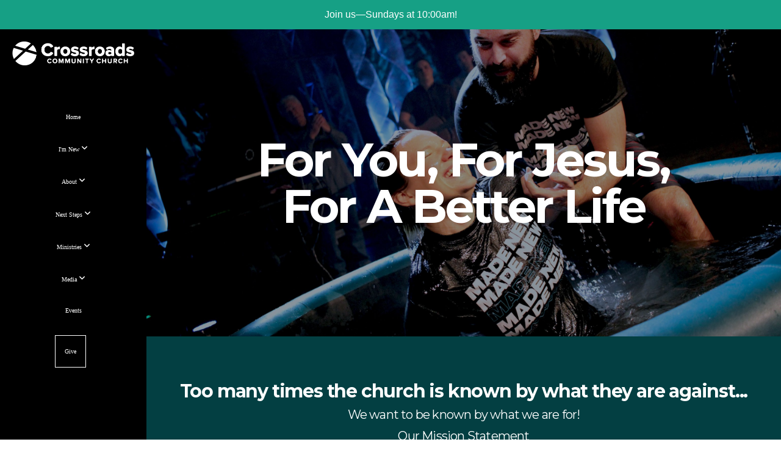

--- FILE ---
content_type: text/html; charset=UTF-8
request_url: https://www.crossroadson23.com/who-we-are
body_size: 13291
content:
<!DOCTYPE html>
<html class="wf-loading">
	<head>
		<meta http-equiv="Content-Type" content="text/html; charset=utf-8" />
		<meta name="viewport" content="width=device-width, initial-scale=1.0" />
<meta name="provider" content="snappages" />
<meta http-equiv="X-UA-Compatible" content="IE=Edge"/>
    <meta name="keywords" content="" />
    <meta name="description" content="" />
<link rel="shortcut icon" href="https://files.snappages.site/7N657H/assets/favicon.png">
<title>Crossroads Community Church - Who We Are</title>
    <script defer src="https://ajax.googleapis.com/ajax/libs/jquery/2.1.3/jquery.min.js"></script>
<script>
	var wid=21767, pid=199948, ptype='basic', tid=25831, custom_fonts = "Lato:100,100italic,300,300italic,regular,italic,700,700italic,900,900italic|Montserrat:100,200,300,regular,500,600,700,800,900&display=swap";var page_type="page", render_url="https://site.snappages.site";</script>
<link href="https://assets2.snappages.site/global/styles/website.min.css?v=1769726529" type="text/css" rel="stylesheet" /><script defer src="https://assets2.snappages.site/global/assets/js/website.min.js?v=1769726529" type="text/javascript"></script><link class="core-style" href="https://files.snappages.site/7N657H/assets/themes/25831/style1758720211.css" type="text/css" rel="stylesheet" />
<link href="https://site.snappages.site/assets/icons/fontawesome/webfonts/fa-brands-400.woff2" rel="preload" as="font" type="font/woff2" crossorigin="anonymous"/>
<link href="https://site.snappages.site/assets/icons/fontawesome/webfonts/fa-regular-400.woff2" rel="preload" as="font" type="font/woff2" crossorigin="anonymous"/>
<link href="https://site.snappages.site/assets/icons/fontawesome/webfonts/fa-solid-900.woff2" rel="preload" as="font" type="font/woff2" crossorigin="anonymous"/>
<link href="https://site.snappages.site/assets/icons/fontawesome/css/all.min.css" rel="stylesheet"/>
<link href="https://site.snappages.site/assets/icons/fontawesome/css/all.min.css" rel="stylesheet"/>
<noscript><link href="https://site.snappages.site/assets/icons/fontawesome/css/all.min.css" rel="stylesheet" as="style"/></noscript>
<link href="https://site.snappages.site/assets/icons/fontawesome/css/v4-shims.min.css" rel="preload" as="style" onload="this.rel='stylesheet'"/>
<noscript><link href="https://site.snappages.site/assets/icons/fontawesome/css/v4-shims.min.css" rel="stylesheet" as="style"/></noscript>
<link href="https://assets2.snappages.site/global/assets/icons/pixeden/css/pe-icon-7-stroke.min.css" rel="preload" as="style" onload="this.rel='stylesheet'"/>
<noscript><link href="https://assets2.snappages.site/global/assets/icons/pixeden/css/pe-icon-7-stroke.min.css" rel="stylesheet" as="style"/></noscript>
<link href="https://assets2.snappages.site/global/assets/icons/typicons/typicons.min.css" rel="preload" as="style" onload="this.rel='stylesheet'"/>
<noscript><link href="https://assets2.snappages.site/global/assets/icons/typicons/typicons.min.css" rel="preload" as="stylesheet"/></noscript>
<link href="https://use.typekit.net/hqk1yln.css" rel="stylesheet" />

<!-- Global site tag (gtag.js) - Google Analytics -->
<script async src="https://www.googletagmanager.com/gtag/js?id=UA-166037173-1"></script>
<script>
window.dataLayer = window.dataLayer || [];
function gtag(){dataLayer.push(arguments);}
gtag('js', new Date());
gtag('config', 'UA-166037173-1');
</script><!-- Facebook Pixel Code -->
<script>
!function(f,b,e,v,n,t,s)
{if(f.fbq)return;n=f.fbq=function(){n.callMethod?
n.callMethod.apply(n,arguments):n.queue.push(arguments)};
if(!f._fbq)f._fbq=n;n.push=n;n.loaded=!0;n.version='2.0';
n.queue=[];t=b.createElement(e);t.async=!0;
t.src=v;s=b.getElementsByTagName(e)[0];
s.parentNode.insertBefore(t,s)}(window, document,'script',
'https://connect.facebook.net/en_US/fbevents.js');
fbq('init', '169675733552850');
fbq('track', 'PageView');
</script><noscript><img height="1" width="1" style="display:none" src="https://www.facebook.com/tr?id=169675733552850&amp;ev=PageView&amp;noscript=1"></noscript><!-- End Facebook Pixel Code -->
<svg xmlns="https://www.w3.org/2000/svg" style="display:none;">
    <symbol id="sp-icon-amazon" viewBox="0 0 50 50">
        <g fill-rule="nonzero">
          <path id="Shape" d="M0.0909090909,38.8 C0.242409091,38.53335 0.484818182,38.51665 0.818181818,38.75 C8.39390909,43.58335 16.6363636,46 25.5454545,46 C31.4848182,46 37.3484545,44.78335 43.1363636,42.35 C43.2878636,42.28335 43.5075455,42.18335 43.7954545,42.05 C44.0833182,41.91665 44.2878636,41.81665 44.4090909,41.75 C44.8636364,41.55 45.2196818,41.65 45.4772727,42.05 C45.7348182,42.45 45.6515,42.81665 45.2272727,43.15 C44.6818182,43.58335 43.9848182,44.08335 43.1363636,44.65 C40.5302727,46.35 37.6211818,47.66665 34.4090909,48.6 C31.1969545,49.53335 28.0605909,50 25,50 C20.2727273,50 15.803,49.09165 11.5909091,47.275 C7.37877273,45.45835 3.60604545,42.9 0.272727273,39.6 C0.0909090909,39.43335 0,39.26665 0,39.1 C0,39 0.0302727273,38.9 0.0909090909,38.8 Z M13.7727273,24.55 C13.7727273,22.25 14.2878636,20.28335 15.3181818,18.65 C16.3484545,17.01665 17.7575455,15.78335 19.5454545,14.95 C21.1818182,14.18335 23.1969545,13.63335 25.5909091,13.3 C26.4090909,13.2 27.7424091,13.06665 29.5909091,12.9 L29.5909091,12.05 C29.5909091,9.91665 29.3787727,8.48335 28.9545455,7.75 C28.3181818,6.75 27.3181818,6.25 25.9545455,6.25 L25.5909091,6.25 C24.5909091,6.35 23.7272727,6.7 23,7.3 C22.2727273,7.9 21.803,8.73335 21.5909091,9.8 C21.4696818,10.46665 21.1666364,10.85 20.6818182,10.95 L15.4545455,10.25 C14.9393636,10.11665 14.6818182,9.81665 14.6818182,9.35 C14.6818182,9.25 14.6969545,9.13335 14.7272727,9 C15.2424091,6.03335 16.5075455,3.83335 18.5227273,2.4 C20.5378636,0.96665 22.8939091,0.16665 25.5909091,0 L26.7272727,0 C30.1818182,0 32.8787727,0.98335 34.8181818,2.95 C35.1223778,3.2848521 35.4034595,3.64418094 35.6590909,4.025 C35.9166364,4.40835 36.1211818,4.75 36.2727273,5.05 C36.4242273,5.35 36.5605909,5.78335 36.6818182,6.35 C36.803,6.91665 36.8939091,7.30835 36.9545455,7.525 C37.0151364,7.74165 37.0605909,8.20835 37.0909091,8.925 C37.1211818,9.64165 37.1363636,10.06665 37.1363636,10.2 L37.1363636,22.3 C37.1363636,23.16665 37.25,23.95835 37.4772727,24.675 C37.7045455,25.39165 37.9242273,25.90835 38.1363636,26.225 C38.3484545,26.54165 38.6969545,27.05 39.1818182,27.75 C39.3636364,28.05 39.4545455,28.31665 39.4545455,28.55 C39.4545455,28.81665 39.3333182,29.05 39.0909091,29.25 C36.5757273,31.65 35.2120909,32.95 35,33.15 C34.6363636,33.45 34.1969545,33.48335 33.6818182,33.25 C33.2575455,32.85 32.8863636,32.46665 32.5681818,32.1 C32.25,31.73335 32.0227273,31.46665 31.8863636,31.3 C31.75,31.13335 31.5302727,30.80835 31.2272727,30.325 C30.9242273,29.84165 30.7120909,29.51665 30.5909091,29.35 C28.8939091,31.38335 27.2272727,32.65 25.5909091,33.15 C24.5605909,33.48335 23.2878636,33.65 21.7727273,33.65 C19.4393636,33.65 17.5227273,32.85835 16.0227273,31.275 C14.5227273,29.69165 13.7727273,27.45 13.7727273,24.55 Z M21.5909091,23.55 C21.5909091,24.85 21.8863636,25.89165 22.4772727,26.675 C23.0681818,27.45835 23.8636364,27.85 24.8636364,27.85 C24.9545455,27.85 25.0833182,27.83335 25.25,27.8 C25.4166364,27.76665 25.5302727,27.75 25.5909091,27.75 C26.8636364,27.38335 27.8484545,26.48335 28.5454545,25.05 C28.8787727,24.41665 29.1287727,23.725 29.2954545,22.975 C29.4620909,22.225 29.553,21.61665 29.5681818,21.15 C29.5833182,20.68335 29.5909091,19.91665 29.5909091,18.85 L29.5909091,17.6 C27.8333182,17.6 26.5,17.73335 25.5909091,18 C22.9242273,18.83335 21.5909091,20.68335 21.5909091,23.55 Z M40.6818182,39.65 C40.7424091,39.51665 40.8333182,39.38335 40.9545455,39.25 C41.7120909,38.68335 42.4393636,38.3 43.1363636,38.1 C44.2878636,37.76665 45.4090909,37.58335 46.5,37.55 C46.803,37.51665 47.0909091,37.53335 47.3636364,37.6 C48.7272727,37.73335 49.5454545,37.98335 49.8181818,38.35 C49.9393636,38.55 50,38.85 50,39.25 L50,39.6 C50,40.76665 49.7120909,42.14165 49.1363636,43.725 C48.5605909,45.30835 47.7575455,46.58335 46.7272727,47.55 C46.5757273,47.68335 46.4393636,47.75 46.3181818,47.75 C46.2575455,47.75 46.1969545,47.73335 46.1363636,47.7 C45.9545455,47.6 45.9090909,47.41665 46,47.15 C47.1211818,44.25 47.6818182,42.23335 47.6818182,41.1 C47.6818182,40.73335 47.6211818,40.46665 47.5,40.3 C47.1969545,39.9 46.3484545,39.7 44.9545455,39.7 C44.4393636,39.7 43.8333182,39.73335 43.1363636,39.8 C42.3787727,39.9 41.6818182,40 41.0454545,40.1 C40.8636364,40.1 40.7424091,40.06665 40.6818182,40 C40.6211818,39.93335 40.6060455,39.86665 40.6363636,39.8 C40.6363636,39.76665 40.6515,39.71665 40.6818182,39.65 Z"/>
        </g>
    </symbol>
    <symbol id="sp-icon-roku" viewBox="0 0 50 50">
        <g>
          <path id="Combined-Shape" d="M8,0 L42,0 C46.418278,-8.11624501e-16 50,3.581722 50,8 L50,42 C50,46.418278 46.418278,50 42,50 L8,50 C3.581722,50 5.41083001e-16,46.418278 0,42 L0,8 C-5.41083001e-16,3.581722 3.581722,8.11624501e-16 8,0 Z M9.94591393,22.6758056 C9.94591393,23.9554559 8.93797503,25.0040346 7.705466,25.0040346 L6.5944023,25.0040346 L6.5944023,20.3268077 L7.705466,20.3268077 C8.93797503,20.3268077 9.94591393,21.3746529 9.94591393,22.6758056 Z M15,32 L11.1980679,26.5137477 C12.6117075,25.6540149 13.5405811,24.2489259 13.5405811,22.6758056 C13.5405811,20.0964239 11.1176341,18 8.14917631,18 L3,18 L3,31.9899135 L6.5944023,31.9899135 L6.5944023,27.3332264 L7.6834372,27.3332264 L10.9214498,32 L15,32 Z M19.4209982,23.6089545 C20.3760082,23.6089545 21.1686305,24.9005713 21.1686305,26.4995139 C21.1686305,28.098368 20.3760082,29.3917084 19.4209982,29.3917084 C18.4876486,29.3917084 17.6937241,28.0984122 17.6937241,26.4995139 C17.6937241,24.9006155 18.4876486,23.6089545 19.4209982,23.6089545 Z M24.8610089,26.4995139 C24.8610089,23.4472925 22.4211995,21 19.4209982,21 C16.4217953,21 14,23.4472925 14,26.4995139 C14,29.5540333 16.4217953,32 19.4209982,32 C22.4211995,32 24.8610089,29.5540333 24.8610089,26.4995139 Z M33.154894,21.2236663 L29.0835675,25.3681007 L29.0835675,21.2099662 L25.549974,21.2099662 L25.549974,31.7778363 L29.0835675,31.7778363 L29.0835675,27.4910969 L33.3340371,31.7778363 L37.7816639,31.7778363 L32.3803293,26.2779246 L36.8541742,21.7246949 L36.8541742,27.9961029 C36.8541742,30.0783079 38.0840844,31.9999116 41.1813884,31.9999116 C42.6517766,31.9999116 44.001101,31.1508546 44.6569026,30.3826285 L46.24575,31.7777921 L47,31.7777921 L47,21.2236663 L43.4663631,21.2236663 L43.4663631,28.056914 C43.0684459,28.7640196 42.5140009,29.2086122 41.657092,29.2086122 C40.7876817,29.2086122 40.3887661,28.6838515 40.3887661,27.0054037 L40.3887661,21.2236663 L33.154894,21.2236663 Z"/>
        </g>
    </symbol>
    <symbol id="sp-icon-google-play" viewBox="0 0 50 50">
	    <g fill-rule="nonzero">
	      <path id="top" d="M7.60285132,19.9078411 C12.5081466,14.9434827 20.3874745,6.92617108 24.6425662,2.55295316 L27.0855397,0.0509164969 L30.6904277,3.63645621 C32.6802444,5.62627291 34.2953157,7.30040733 34.2953157,7.35947047 C34.2953157,7.55651731 3.60386965,24.6751527 3.2296334,24.6751527 C3.01272912,24.6751527 4.70723014,22.8431772 7.60285132,19.9078411 Z" transform="matrix(1 0 0 -1 0 24.726)"/>
	            <path id="Shape" d="M0.767311609,49.8798639 C0.5901222,49.6828171 0.353869654,49.2693751 0.235234216,48.9735503 C0.0773930754,48.5794566 0.0183299389,41.3498232 0.0183299389,25.6690696 C0.0183299389,0.749517674 -0.0407331976,2.04992501 1.20010183,1.16295963 L1.83044807,0.709802806 L13.9256619,12.8050167 L26.0213849,24.9012488 L22.9088595,28.05298 C21.1950102,29.7866867 15.5804481,35.4796602 10.4394094,40.7194769 C1.61405295,49.6833262 1.06262729,50.2148945 0.767311609,49.8798639 Z" transform="matrix(1 0 0 -1 0 50.66)"/>
	            <path id="Shape" d="M32.1283096,28.868403 L28.287169,25.0272624 L31.5376782,21.7375476 C33.3304481,19.9249203 34.8864562,18.408627 34.9852342,18.3689121 C35.2214868,18.309849 45.0320774,23.6876494 45.5442974,24.1601545 C45.7413442,24.3373439 45.9974542,24.7711525 46.1155804,25.1453887 C46.450611,26.1499712 45.938391,27.0364274 44.5595723,27.8638205 C43.5748473,28.454961 37.3691446,31.9417227 36.3447047,32.4732909 C35.9893075,32.6703378 35.5560081,32.2961015 32.1283096,28.868403 Z" transform="matrix(1 0 0 -1 0 50.884)"/>
	            <path id="bottom" d="M16.1323829,37.9725051 C10.0850305,31.9643585 5.19959267,27.0392057 5.27851324,27.0392057 C5.33757637,27.0392057 5.84979633,27.2953157 6.401222,27.6104888 C7.48472505,28.2016293 28.8783096,39.9419552 31.3406314,41.2815682 C33.9210794,42.660387 34.0198574,42.1680244 30.4541752,45.7535642 C28.7204684,47.4872709 27.2627291,48.9052953 27.203666,48.9052953 C27.1446029,48.885947 22.160387,43.9806517 16.1323829,37.9725051 Z" transform="matrix(1 0 0 -1 0 75.945)"/>
	    </g>
    </symbol>
    <symbol id="sp-icon-apple" viewBox="0 0 50 50">
	    <g fill-rule="nonzero">
	      <path id="Shape" d="M33.9574406,26.5634279 C34.0276124,34.1300976 40.5866722,36.6480651 40.6593407,36.6801167 C40.6038808,36.8576056 39.6113106,40.2683744 37.2037125,43.7914576 C35.1223643,46.8374278 32.9623738,49.8720595 29.5596196,49.9349127 C26.2160702,49.9966052 25.1409344,47.9496797 21.3183084,47.9496797 C17.4968415,47.9496797 16.3023155,49.8721487 13.1372718,49.9966945 C9.85274871,50.1212403 7.35152871,46.7030612 5.25306112,43.668251 C0.964911488,37.4606036 -2.31212183,26.1269374 2.08810657,18.476523 C4.27404374,14.6772963 8.18048359,12.2714647 12.420574,12.2097721 C15.6458924,12.1481688 18.6901193,14.3824933 20.6618852,14.3824933 C22.6324029,14.3824933 26.3318047,11.6955185 30.2209468,12.0901367 C31.8490759,12.1579896 36.4193394,12.748667 39.353895,17.0498265 C39.1174329,17.1966031 33.9007325,20.2374843 33.9574406,26.5634279 M27.6736291,7.98325071 C29.4174035,5.86972218 30.5910653,2.92749548 30.2708784,0 C27.7573538,0.101154388 24.7179418,1.67712725 22.9150518,3.78949514 C21.2993165,5.66009243 19.8842887,8.65410161 20.2660876,11.5236543 C23.0677001,11.7406943 25.9297656,10.0981184 27.6736291,7.98325071"/>
	    </g>
    </symbol>
    <symbol id="sp-icon-windows" viewBox="0 0 50 50">
	    <g fill-rule="nonzero">
	      <path id="Shape" d="M0,7.0733463 L20.3540856,4.30155642 L20.3628405,23.9346304 L0.0184824903,24.0503891 L0,7.07354086 L0,7.0733463 Z M20.344358,26.1964981 L20.3599222,45.8466926 L0.0157587549,43.0496109 L0.0145914397,26.064786 L20.3441634,26.1964981 L20.344358,26.1964981 Z M22.8116732,3.93871595 L49.7992218,0 L49.7992218,23.6848249 L22.8116732,23.8988327 L22.8116732,3.93891051 L22.8116732,3.93871595 Z M49.8054475,26.381323 L49.7990272,49.9593385 L22.8114786,46.1503891 L22.7737354,26.3371595 L49.8054475,26.381323 Z"/>
	    </g>
    </symbol>
</svg>

	</head>
	<body>
		<div id="sp-wrapper">
			<header id="sp-header">
				<div id="sp-bar"><div id="sp-bar-text"><span>Sunday service is back inside! See you at 10am for an indoor worship gathering.</span></div><div id="sp-bar-social" class="sp-social-holder" data-style="icons" data-shape="circle"><a class="facebook" href="https://Facebook.com/crossroadson23" target="_blank" data-type="facebook"><i class="fa fa-fw fa-facebook"></i></a><a class="instagram" href="https://instagram.com/crossroadson23" target="_blank" data-type="instagram"><i class="fa fa-fw fa-instagram"></i></a></div></div>
				<div id="sp-logo"><a href="/home" target="_self"><img src="https://files.snappages.site/7N657H/assets/images/2042500_398x78_500.png" width="200px"/></a></div>
				<div id="sp-nav"><nav id="sp-nav-links"><ul><li style="z-index:1250;" id="nav_home" data-type="basic"><a href="/" target="_self"><span></span>Home</a></li><li style="z-index:1249;" id="nav_im-new" data-type="folder"><a href="/im-new" target="_self"><span></span>I'm New&nbsp;<i class="fa fa-angle-down" style="font-size:12px;vertical-align:10%;"></i></a><ul class="sp-second-nav"><li id="nav_what-to-expect"><a href="/what-to-expect" target="_self"><span></span>What to Expect</a></li><li id="nav_families"><a href="/families" target="_self"><span></span>Families</a></li></ul></li><li style="z-index:1248;" id="nav_about" data-type="folder"><a href="/about" target="_self"><span></span>About&nbsp;<i class="fa fa-angle-down" style="font-size:12px;vertical-align:10%;"></i></a><ul class="sp-second-nav"><li id="nav_who-we-are"><a href="/who-we-are" target="_self"><span></span>Who We Are</a></li><li id="nav_careers"><a href="/careers" target="_self"><span></span>Careers</a></li><li id="nav_staff"><a href="/staff" target="_self"><span></span>Meet The Staff</a></li><li id="nav_meettheelders"><a href="/meettheelders" target="_self"><span></span>Meet The Elders</a></li></ul></li><li style="z-index:1247;" id="nav_next-steps-menu" data-type="folder"><a href="/next-steps-menu" target="_self"><span></span>Next Steps&nbsp;<i class="fa fa-angle-down" style="font-size:12px;vertical-align:10%;"></i></a><ul class="sp-second-nav"><li id="nav_firststeps"><a href="/firststeps" target="_self"><span></span>First Steps</a></li><li id="nav_baptism"><a href="/baptism" target="_self"><span></span>Baptism</a></li><li id="nav_growthtrack"><a href="/growthtrack" target="_self"><span></span>Growth Track</a></li><li id="nav_groups"><a href="/groups" target="_self"><span></span> Small Groups</a></li><li id="nav_serve"><a href="/serve" target="_self"><span></span>Serving on The Team</a></li><li id="nav_discipleship"><a href="/discipleship" target="_self"><span></span>Discipleship</a></li></ul></li><li style="z-index:1246;" id="nav_ministries" data-type="folder"><a href="/ministries" target="_self"><span></span>Ministries&nbsp;<i class="fa fa-angle-down" style="font-size:12px;vertical-align:10%;"></i></a><ul class="sp-second-nav"><li id="nav_care"><a href="/care" target="_self"><span></span>Care</a></li><li id="nav_kids"><a href="/kids" target="_self"><span></span>Kids</a></li><li id="nav_students"><a href="/students" target="_self"><span></span>Students</a></li><li id="nav_parents"><a href="/parents" target="_self"><span></span>Parents</a></li><li id="nav_impact"><a href="/impact" target="_self"><span></span>Impact</a></li><li id="nav_prayer"><a href="/prayer" target="_self"><span></span>Prayer</a></li><li id="nav_marriage"><a href="/marriage" target="_self"><span></span>Marriage</a></li></ul></li><li style="z-index:1245;" id="nav_media" data-type="folder"><a href="/media" target="_self"><span></span>Media&nbsp;<i class="fa fa-angle-down" style="font-size:12px;vertical-align:10%;"></i></a><ul class="sp-second-nav"><li id="nav_sermons"><a href="/sermons" target="_self"><span></span>Sermons</a></li><li id="nav_livestream"><a href="https://crossroadson23.online.church" target="_blank"><span></span>Livestream</a></li><li id="nav_rightnowmedia"><a href="/rightnowmedia" target="_self"><span></span>RightNow Media</a></li><li id="nav_stories"><a href="/stories" target="_self"><span></span>Stories</a></li></ul></li><li style="z-index:1244;" id="nav_events" data-type="basic"><a href="/events" target="_self"><span></span>Events</a></li><li style="z-index:1243;" id="nav_give" data-type="basic"><a href="/give" target="_self"><span></span>Give</a></li></ul></nav></div><div id="sp-nav-button"></div>
			</header>
			<main id="sp-content">
				<section class="sp-section sp-scheme-1" data-index="" data-scheme="1"><div class="sp-section-slide" data-background="%7B%22type%22%3A%22image%22%2C%22src%22%3A%22https%3A%5C%2F%5C%2Ffiles.snappages.site%5C%2F7N657H%5C%2Fassets%5C%2Fimages%5C%2F1964768_5184x3456_2500.JPG%22%2C%22size%22%3A%22cover%22%2C%22position%22%3A%2250%25+50%25%22%2C%22repeat%22%3A%22no-repeat%22%2C%22attachment%22%3A%22scroll%22%2C%22tint%22%3A%22rgba%280%2C+0%2C+0%2C+.3%29%22%7D" data-tint="rgba(0, 0, 0, .3)"  data-label="Main" ><div class="sp-section-content"  style="padding-top:95px;padding-bottom:95px;"><div class="sp-grid sp-col sp-col-24"><div class="sp-block sp-heading-block " data-type="heading" data-id="07e97b93-54f8-4b14-b57a-b9b878f8348a" style="text-align:center;"><div class="sp-block-content"  style=""><span class='h2'  data-size="7.6em"><h2  style='font-size:7.6em;'><br>For You, For Jesus,<br>For A Better Life<br><br></h2></span></div></div></div></div></div></section><section class="sp-section sp-scheme-5" data-index="" data-scheme="5"><div class="sp-section-slide" data-background="%7B%22type%22%3A%22image%22%2C%22src%22%3A%22https%3A%5C%2F%5C%2Ffiles.snappages.site%5C%2Fundefined%5C%2Fundefined%5C%2Fundefined%5C%2Fnone%22%2C%22size%22%3A%22auto%22%2C%22position%22%3A%220%25+0%25%22%2C%22repeat%22%3A%22repeat%22%2C%22attachment%22%3A%22scroll%22%7D" data-label="Quote 1" ><div class="sp-section-content"  style="padding-top:70px;padding-bottom:70px;"><div class="sp-grid sp-col sp-col-24"><div class="sp-block sp-heading-block " data-type="heading" data-id="b6680f06-4baa-4398-ab87-60391bf6be59" style="text-align:center;"><div class="sp-block-content"  style=""><span class='h2'  data-color="#ffffff" data-size="3em"><h2  style='font-size:3em;color:#ffffff;'>Too many times the church is known by what they are against...</h2></span></div></div><div class="sp-block sp-heading-block " data-type="heading" data-id="054cd943-eb39-49bf-9ff3-d389f4cbf256" style="text-align:center;"><div class="sp-block-content"  style=""><span class='h3'  data-color="#ffffff"><h3  style='color:#ffffff;'>We want to be known by what we are for!</h3></span></div></div><div class="sp-block sp-heading-block " data-type="heading" data-id="1776c04a-ebe8-47f0-bffe-286e999ef327" style="text-align:center;"><div class="sp-block-content"  style=""><span class='h3'  data-color="#ffffff"><h3  style='color:#ffffff;'>Our Mission Statement</h3></span></div></div><div class="sp-block sp-heading-block " data-type="heading" data-id="c1604248-2289-4476-a900-467a3eb1529c" style="text-align:center;"><div class="sp-block-content"  style=""><span class='h1'  data-color="#ffffff"><h1  style='color:#ffffff;'>For You, For Jesus,<br>For A Better Life</h1></span></div></div><div class="sp-block sp-spacer-block " data-type="spacer" data-id="c43f215b-e304-4d40-be64-d72ed6650bfd" style="text-align:center;"><div class="sp-block-content"  style=""><div class="spacer-holder" data-height="30" style="height:30px;"></div></div></div><div class="sp-row"><div class="sp-col sp-col-8"><div class="sp-block sp-button-block " data-type="button" data-id="d1041af1-3625-48ab-a3be-334113ece5ac" style="text-align:center;"><div class="sp-block-content"  style=""><span class="text-reset"><a class="sp-button" href="#values" target="_self"  data-label="Core Values" data-color="@color1" data-text-color="#ffffff" style="background-color:@color1 !important;color:#ffffff !important;">Core Values</a></span></div></div></div><div class="sp-col sp-col-8"><div class="sp-block sp-button-block " data-type="button" data-id="7ccb97f3-a0aa-4573-b619-67477c815f9f" style="text-align:center;"><div class="sp-block-content"  style=""><span class="text-reset"><a class="sp-button" href="#beliefs" target="_self"  data-label="Crossroads beliefs" data-color="@color1" data-text-color="#ffffff" style="background-color:@color1 !important;color:#ffffff !important;">Crossroads beliefs</a></span></div></div><div class="sp-block sp-button-block " data-type="button" data-id="cc869241-7e8b-420d-8c47-2d39b834bd75" style="text-align:center;"><div class="sp-block-content"  style=""><span class="text-reset"><a class="sp-button" href="/fullyengagedmembership" target="_blank"  data-label="fully engaged membership" data-color="@color1" data-text-color="#ffffff" style="background-color:@color1 !important;color:#ffffff !important;">fully engaged membership</a></span></div></div></div><div class="sp-col sp-col-8"><div class="sp-block sp-button-block " data-type="button" data-id="0eb608f0-60f3-463c-a35b-f9246da763a9" style="text-align:center;"><div class="sp-block-content"  style=""><span class="text-reset"><a class="sp-button" href="#ForYouInfo" target="_self"  data-label="What Is #foryou?" data-color="@color1" data-text-color="#ffffff" style="background-color:@color1 !important;color:#ffffff !important;">What Is #foryou?</a></span></div></div></div></div></div></div></div></section><section class="sp-section sp-scheme-0" data-index="" data-scheme="0"><div class="sp-section-slide"  data-label="Main" ><div class="sp-section-content"  style="padding-top:20px;padding-bottom:20px;"><div class="sp-grid sp-col sp-col-24"><div class="sp-block sp-anchor-block " data-type="anchor" data-id="eb8e8903-2ca2-4b0d-ad78-b38ba044dadc" style=""><div class="sp-block-content"  style=""><a name="values"></a></div></div><div class="sp-row"><div class="sp-col sp-col-12"><div class="sp-block sp-spacer-block " data-type="spacer" data-id="fcca831d-5c41-49a1-8816-147d3a5f4e8d" style="text-align:start;"><div class="sp-block-content"  style=""><div class="spacer-holder" data-height="36" style="height:36px;"></div></div></div><div class="sp-block sp-heading-block " data-type="heading" data-id="5923653d-b393-447c-9d7e-ac8ae5b3b4a5" style=""><div class="sp-block-content"  style=""><span class='h2' ><h2 >Core Values</h2></span></div></div><div class="sp-block sp-text-block " data-type="text" data-id="9f92c1ad-efa7-4e50-a8fb-8d44a783243a" style=""><div class="sp-block-content"  style=""><b>Our core values keep us focused on our mission.These values reflect the priority of our mission to be For You, For Jesus, and For A Better Life.<br></b><br><b>COURAGE</b><br>We do anything short of sin to reach people for Jesus<br><br><b>BELONGING</b><br>We make it easy for people to connect<br><br><b>MULTIPLY</b><br>We each invest in one<br><br><b>ENGAGEMENT</b><br>We are a community of contributors, not consumers<br><br><b>PRAYER</b><br>We are a church that prays<br><br><b>SACRIFICE<br></b>We give up our preference for the sake of mission</div></div></div><div class="sp-col sp-col-12"><div class="sp-block sp-image-block " data-type="image" data-id="5c485ea3-0d4b-4684-b0b9-1a558d4dcceb" style=""><div class="sp-block-content"  style="max-width:650px;"><div class="sp-image-holder" style="background-image:url(https://files.snappages.site/7N657H/assets/images/18455947_5472x3072_500.jpeg);"  data-source="7N657H/assets/images/18455947_5472x3072_2500.jpeg" data-shape="rounded" data-zoom="false" data-fill="true" data-ratio="sixteen-nine" data-shadow="subtle"><img src="https://files.snappages.site/7N657H/assets/images/18455947_5472x3072_500.jpeg" class="fill" alt="" /><div class="sp-image-title"></div><div class="sp-image-caption"></div></div></div></div><div class="sp-block sp-image-block " data-type="image" data-id="53ad942c-a3fa-4a94-a1c9-7de39b3f4e35" style="text-align:start;"><div class="sp-block-content"  style="max-width:650px;"><div class="sp-image-holder" style="background-image:url(https://files.snappages.site/7N657H/assets/images/2435936_5472x3648_500.JPG);"  data-source="7N657H/assets/images/2435936_5472x3648_2500.JPG" data-shape="rounded" data-fill="true" data-ratio="sixteen-nine" data-shadow="subtle"><img src="https://files.snappages.site/7N657H/assets/images/2435936_5472x3648_500.JPG" class="fill" alt="" /><div class="sp-image-title"></div><div class="sp-image-caption"></div></div></div></div></div></div></div></div></div></section><section class="sp-section sp-scheme-0" data-index="" data-scheme="0"><div class="sp-section-slide"  data-label="Main" ><div class="sp-section-content"  style="padding-top:50px;padding-bottom:50px;"><div class="sp-grid sp-col sp-col-24"><div class="sp-block sp-anchor-block " data-type="anchor" data-id="8d5fa5ad-983b-4872-9218-b537056bf4db" style="text-align:start;"><div class="sp-block-content"  style=""><a name="beliefs"></a></div></div><div class="sp-block sp-heading-block " data-type="heading" data-id="60c77cb7-e89a-485e-8a03-69f7c0dfc27c" style=""><div class="sp-block-content"  style=""><span class='h2'  data-size="4.8em"><h2  style='font-size:4.8em;'>Beliefs&nbsp;</h2></span></div></div><div class="sp-block sp-heading-block " data-type="heading" data-id="f9039428-3135-4096-80e8-f5440cb06db7" style=""><div class="sp-block-content"  style=""><span class='h3' ><h3 >[Statement of Faith]</h3></span></div></div><div class="sp-block sp-text-block " data-type="text" data-id="845c8a83-9380-4831-8bef-1206d48f716e" style="text-align:start;"><div class="sp-block-content"  style=""><b>GOD THE FATHER:&nbsp;</b>God is the Creator and Ruler of the universe. He exists in three persons: the Father, the Son, and the Holy Spirit. These three are equal and are one God.<br><br><sup><i>Genesis 1:1,26,27; Psalm 90:2; Matthew 28:19; 1 Peter 1:2; 2 Corinthians 13:14<br></i></sup><br><b>JESUS CHRIST:&nbsp;</b>Jesus Christ is the Son of God. He is equal with the Father. Jesus lived a sinless human life and offered Himself as the perfect sacrifice for the sins of all people by dying on a cross. He rose from the dead after three days to demonstrate His power over sin and death. He ascended to Heaven and will return again someday to earth to reign.<br><br><sup><i>Matthew 1:22-23; Isaiah 9:6; John 1:1-15; 14:10-30; Hebrews 4:14-15; 1 Corinthians 15:3-4; Romans 1:3-4; Acts 1:9-11; 1 Timothy 6:14-15; Titus 2:13<br></i></sup><br><b>THE HOLY SPIRIT: &nbsp;</b>The Holy Spirit is equal with the Father and Jesus Christ. He is present in the world to make people aware of their need for Jesus. He also lives in every Christian from the moment of salvation. This immersion into Spirit-led living provides the Christ-follower with the power to live a faithful and fruitful life, understanding of spiritual truth, and the boldness to share the good news with others. He also gives us spiritual gifts. As Chirst-followers, we seek to live under His daily control.<br><br><sup><i>2 Corinthians 3:17; John 16:7-13; 14:16-17; Acts 1:8; 1 Corinthians 2:12; 3:16; Ephesians 1:13; Galatians 5:25<br></i></sup><br><b>THE BIBLE:&nbsp;</b>The Bible is God's Word to us. It was written by human authors, under the supernatural guidance of the Holy Spirit. It is the supreme source of truth for Christian beliefs and living.<br><br><sup><i>2 Timothy 3:16,17; 2 Peter 1:20-21; Psalm 12:6; 119:105, 160; Proverbs 30:5<br></i></sup><br><b>HUMAN BEINGS:&nbsp;</b>People are made in the image of God and are the supreme object of God's creation. Although every person has tremendous potential for good, all of us are marred by an attitude of disobedience toward God called sin.<br><br><sup><i>Genesis 1:27; Psalm 8:3-6; Isaiah 53:6a; 59; Romans 3:23<br></i></sup><br><b>SALVATION</b>: Salvation is God's free gift to Human Beings, but people must accept it. People can never make up for their sin by self-improvement or good works. Only by receiving Jesus Christ as God's offer of forgiveness can anyone be saved from sin's penalty. Eternal life begins the moment one receives Jesus Christ into his life by faith.<br><br><sup><i>Romans 6:23; Ephesians 2:8-9; John 1:12; 14:6; Titus 3:5; Galatians 3:26; Romans 5:1 7.<br></i></sup><br><b>ETERNITY:&nbsp;</b>People were created to exist forever. They will either exist eternally separated from God by sin or eternally with God through forgiveness and salvation. Heaven and hell are real places of eternal existence. To be eternally separated from God is hell. To be eternally in relationship with Him is eternal life.<br><br><sup><i>John 3:16; 12:25; 14:2-3; 17:3; Romans 6:23; Revelation 20:15</i></sup><br><br>Crossroads is proud to be part of the connectional family of the <a href="https://fmcusa.org" rel="noopener noreferrer" target="_blank">Free Methodist Church</a>. To learn more about the Free Methodist Church and the doctrine we follow, explore the links below:<br><br><ul><li><a href="https://fmcusa.org/webelieve" rel="" target="_self">Free Methodist Church Beliefs Expanded</a></li><li><a href="https://fmcusa.org/resources/position-papers" rel="" target="_self">Free Methodist Church Position Papers</a></li><li><a href="https://fmcusa.org/resources/2023bod" rel="" target="_self">Free Methodist Church Book of Discipline</a></li></ul></div></div></div></div></div></section><section class="sp-section sp-scheme-0" data-index="" data-scheme="0"><div class="sp-section-slide"  data-label="Main" ><div class="sp-section-content"  style="padding-top:50px;padding-bottom:50px;"><div class="sp-grid sp-col sp-col-24"><div class="sp-block sp-anchor-block " data-type="anchor" data-id="21148bec-3e4d-4675-90e3-ca2502b43fe0" style=""><div class="sp-block-content"  style=""><a name="ForYouInfo"></a></div></div><div class="sp-row"><div class="sp-col sp-col-12"><div class="sp-block sp-spacer-block " data-type="spacer" data-id="ca625190-36ee-4638-8228-fc79b0c288b5" style="text-align:start;"><div class="sp-block-content"  style=""><div class="spacer-holder" data-height="30" style="height:30px;"></div></div></div><div class="sp-block sp-heading-block " data-type="heading" data-id="7f793447-0be6-4b02-8ca4-ae95a922d66c" style=""><div class="sp-block-content"  style=""><span class='h2' ><h2 >What is #ForYou?</h2></span></div></div><div class="sp-block sp-text-block " data-type="text" data-id="c3a129ff-41ab-430d-a7f4-867bd11a6a30" style="text-align:start;"><div class="sp-block-content"  style="">Too many times, the church is known by what their are against. At Crossroads, we want to be known by what and WHO we're for.<br><br>We are for the restoration of Toledo, Sylvania, and all of the communities around us. We are for kids and students. We are for families. We are for single people. We&rsquo;re for young people and older people. We are for broken people. We are for changed hearts.<br><br></div></div><div class="sp-block sp-heading-block " data-type="heading" data-id="9b5caa79-a7ac-43bb-aafc-8d9a32f290a7" style=""><div class="sp-block-content"  style=""><span class='h2' ><h2 >How can I get involved?</h2></span></div></div><div class="sp-block sp-text-block " data-type="text" data-id="5331ae38-9840-4421-a4a9-9dc225af335d" style="text-align:start;"><div class="sp-block-content"  style="">Being #ForYou is a way of life. It's about making tiny conscious efforts every day to change the world around you. A simple way to show someone you are for them is by paying it forward. Pay for someones coffee or lunch, without any expectations. Help your neighbor, encourage a co-worker, get involved with a local school, or share kindness &amp; positivity on social media. &nbsp;<br><br>How will this change our communities? Our church? The people around us? There is only one way to find out how far this will go. Let&rsquo;s get started and be #ForYou wherever we find ourselves.<br><br>Find a For You opportunity? Get others involved by using the #ForYou hashtag on social media!<br><br></div></div><div class="sp-block sp-heading-block " data-type="heading" data-id="b4ce9e77-2d17-4826-bae8-fb22f8d32692" style=""><div class="sp-block-content"  style=""><span class='h2' ><h2 >#ForYou Merchandise</h2></span></div></div><div class="sp-block sp-text-block " data-type="text" data-id="e0780bec-48ac-4587-ad62-abc0e7e10596" style="text-align:start;"><div class="sp-block-content"  style="">#ForYou is more than a movement, it's more than a brand, it is a mission - a mission of telling people that the Crossroads community is FOR them, and that there is a God that is for them too. Help us spread the movement with #ForYou swag. T-Shirts, Popsockets, Wristbands, and Bumper Stickers (free) are available for purchase.<br><br><b><i>Note: #ForYou merchandise is temporarily unavailable</i></b></div></div></div><div class="sp-col sp-col-12"><div class="sp-block sp-image-block " data-type="image" data-id="308ba40d-7042-41e8-bcf9-5fac777d377d" style=""><div class="sp-block-content"  style=""><div class="sp-image-holder" style="background-image:url(https://files.snappages.site/7N657H/assets/images/2438789_2834x3779_500.jpg);"  data-source="7N657H/assets/images/2438789_2834x3779_2500.jpg" data-shape="rounded" data-fill="true" data-shadow="subtle"><img src="https://files.snappages.site/7N657H/assets/images/2438789_2834x3779_500.jpg" class="fill" alt="" /><div class="sp-image-title"></div><div class="sp-image-caption"></div></div></div></div></div></div></div></div></div></section><section class="sp-section sp-scheme-3 show-arrows" data-title="reviews" data-autoplay="4" data-index="" data-scheme="3" data-title="reviews"><a class="sp-section-link" name="reviews"></a><div class="sp-section-slide" data-label="Quote 1" ><div class="sp-section-content"  style="padding-top:50px;padding-bottom:50px;"><div class="sp-grid sp-col sp-col-24"><div class="sp-block sp-spacer-block " data-type="spacer" data-id="9a1c3cfd-11fa-43b7-bd20-4ecaf7898fc2" style="text-align:center;"><div class="sp-block-content"  style=""><div class="spacer-holder" data-height="60" style="height:60px;"></div></div></div><div class="sp-block sp-heading-block " data-type="heading" data-id="0caf5486-fe8b-4088-a98d-af3f64af45d1" style="text-align:center;"><div class="sp-block-content"  style=""><span class='h2'  data-size="2.5em"><h2  style='font-size:2.5em;'>"Great family oriented church. We love reaching out to our community<br>and have many opportunities to serve."</h2></span></div></div><div class="sp-block sp-spacer-block " data-type="spacer" data-id="88347d0c-eb85-4794-b08f-6f76bc27d27c" style="text-align:center;"><div class="sp-block-content"  style=""><div class="spacer-holder" data-height="60" style="height:60px;"></div></div></div></div></div></div><div class="sp-section-slide" data-label="Quote 2" ><div class="sp-section-content"  style="padding-top:50px;padding-bottom:50px;"><div class="sp-grid sp-col sp-col-24"><div class="sp-block sp-spacer-block " data-type="spacer" data-id="14793a2e-1d74-4657-978c-11b7d529e526" style="text-align:center;"><div class="sp-block-content"  style=""><div class="spacer-holder" data-height="61" style="height:61px;"></div></div></div><div class="sp-block sp-heading-block " data-type="heading" data-id="bc9d91c8-e0e3-4db7-acbd-bcb7654e40be" style="text-align:center;"><div class="sp-block-content"  style=""><span class='h2'  data-size="2.5em"><h2  style='font-size:2.5em;'>"It's the best place to be. The feeling you get when walking<br>through the front doors is like no other."</h2></span></div></div><div class="sp-block sp-spacer-block " data-type="spacer" data-id="24b39ec6-f8ed-4933-b729-f998efcc0462" style="text-align:center;"><div class="sp-block-content"  style=""><div class="spacer-holder" data-height="67" style="height:67px;"></div></div></div></div></div></div><div class="sp-section-slide" data-label="Quote 3" ><div class="sp-section-content"  style="padding-top:50px;padding-bottom:50px;"><div class="sp-grid sp-col sp-col-24"><div class="sp-block sp-spacer-block " data-type="spacer" data-id="988f4ebe-ab3b-4909-a6c3-b177942dc170" style="text-align:center;"><div class="sp-block-content"  style=""><div class="spacer-holder" data-height="64" style="height:64px;"></div></div></div><div class="sp-block sp-heading-block " data-type="heading" data-id="ee522109-7d85-4986-8020-f44a26afa7d2" style="text-align:center;"><div class="sp-block-content"  style=""><span class='h2'  data-size="2.5em"><h2  style='font-size:2.5em;'>"A fantastic, come as you are church. A great place for those who aren't<br>sure about church and church people. And coffee. Lots of great coffee!"</h2></span></div></div><div class="sp-block sp-spacer-block " data-type="spacer" data-id="f9b2ba78-845f-494b-a2f6-4075535c0eff" style="text-align:center;"><div class="sp-block-content"  style=""><div class="spacer-holder" data-height="65" style="height:65px;"></div></div></div></div></div></div></section>
			</main>
			<footer id="sp-footer">
				<section class="sp-section sp-scheme-0" data-index="" data-scheme="0"><div class="sp-section-slide"  data-label="Main" ><div class="sp-section-content" ><div class="sp-grid sp-col sp-col-24"><div class="sp-row"><div class="sp-col sp-col-10"><div class="sp-block sp-heading-block " data-type="heading" data-id="83eea2d0-ffb3-431c-8ef2-04b81f2cd76f" style="text-align:left;padding-top:0px;padding-bottom:0px;"><div class="sp-block-content"  style=""><span class='h3' ><h3 ><b>Locations</b></h3></span></div></div><div class="sp-block sp-heading-block " data-type="heading" data-id="05332878-06ee-41dc-9459-6cb17b2cb482" style="text-align:left;"><div class="sp-block-content"  style=""><span class='h3'  data-color="@color2" data-size="1.6em"><h3  style='font-size:1.6em;color:@color2;'>OTTAWA LAKE CAMPUS IS OPEN.<br>IN-PERSON &amp; ONLINE SERVICE AT 10:00AM.</h3></span></div></div><div class="sp-block sp-text-block " data-type="text" data-id="990e5026-64cf-4da2-885c-bf0a3ea6f9f9" style="text-align:left;"><div class="sp-block-content"  style=""><b>Ottawa Lake | Main Campus</b>&nbsp;<br>6960 Sylvania Petersburg Rd.<br>Ottawa Lake, MI 49267 &nbsp;<br>734-854-1301</div></div></div><div class="sp-col sp-col-9"><div class="sp-block sp-heading-block " data-type="heading" data-id="0edd52f0-d7b2-4c1b-b1f1-410eb95c4156" style="text-align:left;"><div class="sp-block-content"  style=""><span class='h3' ><h3 ><b>Important Links</b></h3></span></div></div><div class="sp-block sp-text-block " data-type="text" data-id="47173412-73ea-4f8c-a3fc-eb418f28adc4" style="text-align:left;"><div class="sp-block-content"  style=""><a href="/connect" rel="" target="_self">Connection Card</a><br><a href="http://crossroadson23.churchonline.org" rel="" target="_self">Church Online</a><br><a href="/contact-us" rel="" target="_self">Contact Us</a><br><a href="https://crossroadson23.com/careers" rel="" target="_self">Careers</a><br><a href="/prayer" rel="" target="_self">Prayer Requests</a><br><a href="/give" rel="" target="_self">Give Online</a><br><a href="/elders" rel="" target="_self">Elder Nominations
</a><br><a href="https://storage2.snappages.site/7N657H/assets/files/Copy-of-Crossroads-2025-Calendar-5.5-x-8-15.pdf" rel="noopener noreferrer" target="_blank">2025 Crossroads Calendar</a><br><a href="/marriage" rel="" target="_self">Planning a Crossroads Wedding&nbsp;</a><br><a href="/rightnowmedia" rel="" target="_self">RightNow Media Access&nbsp;</a><br><a href="https://crossroadson23.com/forms" rel="noopener noreferrer" target="_blank">Staff Forms and Links</a></div></div></div><div class="sp-col sp-col-5"><div class="sp-block sp-heading-block " data-type="heading" data-id="0ba54f7c-5ce7-4fe0-becf-6daf42aafcf1" style="text-align:left;"><div class="sp-block-content"  style=""><span class='h3' ><h3 ><b>Follow Us</b></h3></span></div></div><div class="sp-block sp-social-block " data-type="social" data-id="8ccabdf6-0824-437b-9bfc-f2bf86fdd221" style=""><div class="sp-block-content"  style=""><div class="sp-social-holder" style="font-size:25px;margin-top:-5px;"  data-style="icons" data-shape="square"><a class="facebook" href="https://www.facebook.com/crossroadson23/" target="_blank" style="margin-right:5px;margin-top:5px;"><i class="fa fa-fw fa-facebook"></i></a><a class="instagram" href="https://www.instagram.com/crossroadson23/" target="_blank" style="margin-right:5px;margin-top:5px;"><i class="fa fa-fw fa-instagram"></i></a><a class="vimeo" href="https://vimeo.com/user1887036" target="_blank" style="margin-right:5px;margin-top:5px;"><i class="fa fa-fw fa-vimeo"></i></a></div></div></div></div></div></div></div></div></section><div id="sp-footer-extra"><div id="sp-footer-brand"><a href="https://snappages.com?utm_source=user&utm_medium=footer" target="_blank" title="powered by SnapPages Website Builder">powered by &nbsp;<span>SnapPages</span></a></div></div>
			</footer>
		</div>
	
	</body>
</html>
